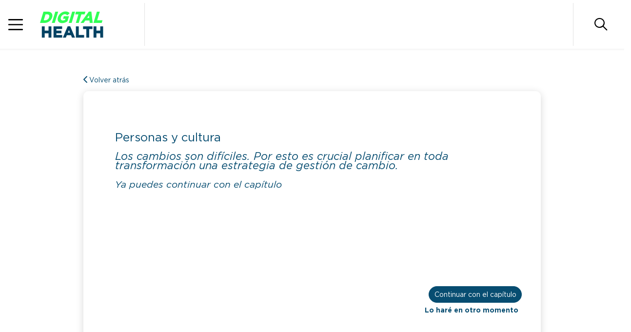

--- FILE ---
content_type: text/css; charset=UTF-8
request_url: https://interactive-publications.iadb.org/fonts/CentraNo2/CentraNo2.css
body_size: 275
content:
@font-face {
    font-family: 'Centra No2';
    src: url('CentraNo2-Bold.woff2') format('woff2'),
        url('CentraNo2-Bold.woff') format('woff');
    font-weight: bold;
    font-style: normal;
    font-display: swap;
}

@font-face {
    font-family: 'Centra No2';
    src: url('CentraNo2-ExtraboldItalic.woff2') format('woff2'),
        url('CentraNo2-ExtraboldItalic.woff') format('woff');
    font-weight: 800;
    font-style: italic;
    font-display: swap;
}

@font-face {
    font-family: 'Centra No2';
    src: url('CentraNo2-Medium.woff2') format('woff2'),
        url('CentraNo2-Medium.woff') format('woff');
    font-weight: 500;
    font-style: normal;
    font-display: swap;
}

@font-face {
    font-family: 'Centra No2';
    src: url('CentraNo2-Black.woff2') format('woff2'),
        url('CentraNo2-Black.woff') format('woff');
    font-weight: 900;
    font-style: normal;
    font-display: swap;
}

@font-face {
    font-family: 'Centra No2';
    src: url('CentraNo2-BoldItalic.woff2') format('woff2'),
        url('CentraNo2-BoldItalic.woff') format('woff');
    font-weight: bold;
    font-style: italic;
    font-display: swap;
}

@font-face {
    font-family: 'Centra No2';
    src: url('CentraNo2-HairlineItalic.woff2') format('woff2'),
        url('CentraNo2-HairlineItalic.woff') format('woff');
    font-weight: 100;
    font-style: italic;
    font-display: swap;
}

@font-face {
    font-family: 'Centra No2';
    src: url('CentraNo2-Light.woff2') format('woff2'),
        url('CentraNo2-Light.woff') format('woff');
    font-weight: 300;
    font-style: normal;
    font-display: swap;
}

@font-face {
    font-family: 'Centra No2';
    src: url('CentraNo2-Hairline.woff2') format('woff2'),
        url('CentraNo2-Hairline.woff') format('woff');
    font-weight: 100;
    font-style: normal;
    font-display: swap;
}

@font-face {
    font-family: 'Centra No2';
    src: url('CentraNo2-Book.woff2') format('woff2'),
        url('CentraNo2-Book.woff') format('woff');
    font-weight: normal;
    font-style: normal;
    font-display: swap;
}

@font-face {
    font-family: 'Centra No2';
    src: url('CentraNo2-MediumItalic.woff2') format('woff2'),
        url('CentraNo2-MediumItalic.woff') format('woff');
    font-weight: 500;
    font-style: italic;
    font-display: swap;
}

@font-face {
    font-family: 'Centra No2';
    src: url('CentraNo2-BlackItalic.woff2') format('woff2'),
        url('CentraNo2-BlackItalic.woff') format('woff');
    font-weight: 900;
    font-style: italic;
    font-display: swap;
}

@font-face {
    font-family: 'Centra No2';
    src: url('CentraNo2-ThinItalic.woff2') format('woff2'),
        url('CentraNo2-ThinItalic.woff') format('woff');
    font-weight: 200;
    font-style: italic;
    font-display: swap;
}

@font-face {
    font-family: 'Centra No2';
    src: url('CentraNo2-Thin.woff2') format('woff2'),
        url('CentraNo2-Thin.woff') format('woff');
    font-weight: 200;
    font-style: normal;
    font-display: swap;
}

@font-face {
    font-family: 'Centra No2';
    src: url('CentraNo2-LightItalic.woff2') format('woff2'),
        url('CentraNo2-LightItalic.woff') format('woff');
    font-weight: 300;
    font-style: italic;
    font-display: swap;
}

@font-face {
    font-family: 'Centra No2';
    src: url('CentraNo2-BookItalic.woff2') format('woff2'),
        url('CentraNo2-BookItalic.woff') format('woff');
    font-weight: normal;
    font-style: italic;
    font-display: swap;
}

@font-face {
    font-family: 'Centra No2';
    src: url('CentraNo2-Extrabold.woff2') format('woff2'),
        url('CentraNo2-Extrabold.woff') format('woff');
    font-weight: 800;
    font-style: normal;
    font-display: swap;
}

@font-face {
    font-family: 'Centra No2';
    src: url('CentraNo2-Light.woff2') format('woff2'),
        url('CentraNo2-Light.woff') format('woff');
    font-weight: 300;
    font-style: normal;
    font-display: swap;
}

@font-face {
    font-family: 'Centra No2';
    src: url('CentraNo2-Thin.woff2') format('woff2'),
        url('CentraNo2-Thin.woff') format('woff');
    font-weight: 200;
    font-style: normal;
    font-display: swap;
}

@font-face {
    font-family: 'Centra No2';
    src: url('CentraNo2-BoldItalic.woff2') format('woff2'),
        url('CentraNo2-BoldItalic.woff') format('woff');
    font-weight: bold;
    font-style: italic;
    font-display: swap;
}

@font-face {
    font-family: 'Centra No2';
    src: url('CentraNo2-Medium.woff2') format('woff2'),
        url('CentraNo2-Medium.woff') format('woff');
    font-weight: 500;
    font-style: normal;
    font-display: swap;
}

@font-face {
    font-family: 'Centra No2';
    src: url('CentraNo2-Bold.woff2') format('woff2'),
        url('CentraNo2-Bold.woff') format('woff');
    font-weight: bold;
    font-style: normal;
    font-display: swap;
}

@font-face {
    font-family: 'Centra No2';
    src: url('CentraNo2-Book.woff2') format('woff2'),
        url('CentraNo2-Book.woff') format('woff');
    font-weight: normal;
    font-style: normal;
    font-display: swap;

@font-face {
    font-family: 'Centra No2';
    src: url('CentraNo2-LightItalic.woff2') format('woff2'),
        url('CentraNo2-LightItalic.woff') format('woff');
    font-weight: 300;
    font-style: italic;
    font-display: swap;
}

@font-face {
    font-family: 'Centra No2';
    src: url('CentraNo2-Hairline.woff2') format('woff2'),
        url('CentraNo2-Hairline.woff') format('woff');
    font-weight: 100;
    font-style: normal;
    font-display: swap;
}

@font-face {
    font-family: 'Centra No2';
    src: url('CentraNo2-ThinItalic.woff2') format('woff2'),
        url('CentraNo2-ThinItalic.woff') format('woff');
    font-weight: 200;
    font-style: italic;
    font-display: swap;
}

@font-face {
    font-family: 'Centra No2';
    src: url('CentraNo2-Extrabold.woff2') format('woff2'),
        url('CentraNo2-Extrabold.woff') format('woff');
    font-weight: 800;
    font-style: normal;
    font-display: swap;
}

@font-face {
    font-family: 'Centra No2';
    src: url('CentraNo2-ExtraboldItalic.woff2') format('woff2'),
        url('CentraNo2-ExtraboldItalic.woff') format('woff');
    font-weight: 800;
    font-style: italic;
    font-display: swap;
}

@font-face {
    font-family: 'Centra No2';
    src: url('CentraNo2-Black.woff2') format('woff2'),
        url('CentraNo2-Black.woff') format('woff');
    font-weight: 900;
    font-style: normal;
    font-display: swap;
}

@font-face {
    font-family: 'Centra No2';
    src: url('CentraNo2-HairlineItalic.woff2') format('woff2'),
        url('CentraNo2-HairlineItalic.woff') format('woff');
    font-weight: 100;
    font-style: italic;
    font-display: swap;
}

@font-face {
    font-family: 'Centra No2';
    src: url('CentraNo2-BlackItalic.woff2') format('woff2'),
        url('CentraNo2-BlackItalic.woff') format('woff');
    font-weight: 900;
    font-style: italic;
    font-display: swap;
}

@font-face {
    font-family: 'Centra No2';
    src: url('CentraNo2-MediumItalic.woff2') format('woff2'),
        url('CentraNo2-MediumItalic.woff') format('woff');
    font-weight: 500;
    font-style: italic;
    font-display: swap;
}

@font-face {
    font-family: 'Centra No2';
    src: url('CentraNo2-BookItalic.woff2') format('woff2'),
        url('CentraNo2-BookItalic.woff') format('woff');
    font-weight: normal;
    font-style: italic;
    font-display: swap;
}

--- FILE ---
content_type: text/css; charset=UTF-8
request_url: https://interactive-publications.iadb.org/fonts/icomoon/style.css
body_size: 398
content:
@font-face {
  font-family: 'paperflite';
  src:  url('fonts/paperflite.eot?a18872');
  src:  url('fonts/paperflite.eot?a18872#iefix') format('embedded-opentype'),
    url('fonts/paperflite.woff2?a18872') format('woff2'),
    url('fonts/paperflite.ttf?a18872') format('truetype'),
    url('fonts/paperflite.woff?a18872') format('woff'),
    url('fonts/paperflite.svg?a18872#paperflite') format('svg');
  font-weight: normal;
  font-style: normal;
  font-display: block;
}

[class^="paperflite-"], [class*=" paperflite-"] {
  /* use !important to prevent issues with browser extensions that change fonts */
  font-family: 'paperflite' !important;
  speak: never;
  font-style: normal;
  font-weight: normal;
  font-variant: normal;
  text-transform: none;
  line-height: 1;

  /* Better Font Rendering =========== */
  -webkit-font-smoothing: antialiased;
  -moz-osx-font-smoothing: grayscale;
}

.paperflite-dislike:before {
  content: "\e979";
}
.paperflite-like:before {
  content: "\e97c";
}
.paperflite-thumbsdown-fill:before {
  content: "\e974";
}
.paperflite-logo:before {
  content: "\e96a";
}
.paperflite-sort .path1:before {
  content: "\e958";
}
.paperflite-sort .path2:before {
  content: "\e95b";
  margin-left: -1em;
}
.paperflite-exclamatory:before {
  content: "\e939";
}
.paperflite-continue:before {
  content: "\e961";
}
.paperflite-popular:before {
  content: "\e962";
}
.paperflite-recently-added:before {
  content: "\e963";
  color: #8995b5;
}
.paperflite-recommend:before {
  content: "\e964";
}


--- FILE ---
content_type: text/css
request_url: https://d2uav5q06z9nv6.cloudfront.net/5d3ae1e2c9e77c00013aa5cd/cleverstory/fonts/styles.css
body_size: 2549
content:
@font-face {
    font-family: 'Gotham Black';
    font-style: normal;
    src: url('https://d2uav5q06z9nv6.cloudfront.net/cleverstory/fonts/gotham/Gotham+Black.eot?#iefix') format('embedded-opentype'),
    url('https://d2uav5q06z9nv6.cloudfront.net/cleverstory/fonts/gotham/Gotham+Black.woff2') format('woff2'),
    url('https://d2uav5q06z9nv6.cloudfront.net/cleverstory/fonts/gotham/Gotham+Black.woff') format('woff'),
    url('https://d2uav5q06z9nv6.cloudfront.net/cleverstory/fonts/gotham/Gotham+Black.ttf') format("OpenType");
}

@font-face {
    font-family: 'Gotham Bold';
    font-style: normal;
    src: url('https://d2uav5q06z9nv6.cloudfront.net/cleverstory/fonts/gotham/Gotham+Bold.eot?#iefix') format('embedded-opentype'),
    url('https://d2uav5q06z9nv6.cloudfront.net/cleverstory/fonts/gotham/Gotham+Bold.woff2') format('woff2'),
    url('https://d2uav5q06z9nv6.cloudfront.net/cleverstory/fonts/gotham/Gotham+Black.woff') format('woff'),
    url('https://d2uav5q06z9nv6.cloudfront.net/cleverstory/fonts/gotham/Gotham+Black.ttf') format("OpenType");
}

@font-face {
    font-family: 'Gotham Medium';
    font-style: normal;
    src: url('https://d2uav5q06z9nv6.cloudfront.net/cleverstory/fonts/gotham/Gotham+Medium.eot?#iefix') format('embedded-opentype'),
    url('https://d2uav5q06z9nv6.cloudfront.net/cleverstory/fonts/gotham/Gotham+Medium.woff2') format('woff2'),
    url('https://d2uav5q06z9nv6.cloudfront.net/cleverstory/fonts/gotham/Gotham+Medium.woff') format('woff'),
    url('https://d2uav5q06z9nv6.cloudfront.net/cleverstory/fonts/gotham/Gotham+Medium.ttf') format("OpenType");
}

@font-face {
    font-family: 'Gotham Regular';
    font-style: normal;
    src: url('https://d2uav5q06z9nv6.cloudfront.net/cleverstory/fonts/gotham/Gotham+Regular.eot?#iefix') format('embedded-opentype'),
    url('https://d2uav5q06z9nv6.cloudfront.net/cleverstory/fonts/gotham/Gotham+Regular.woff2') format('woff2'),
    url('https://d2uav5q06z9nv6.cloudfront.net/cleverstory/fonts/gotham/Gotham+Regular.woff') format('woff'),
    url('https://d2uav5q06z9nv6.cloudfront.net/cleverstory/fonts/gotham/Gotham+Regular.ttf') format("OpenType");
}

@font-face {
    font-family: 'Gotham Light';
    font-style: normal;
    src: url('https://d2uav5q06z9nv6.cloudfront.net/cleverstory/fonts/gotham/Gotham+Light.eot?#iefix') format('embedded-opentype'),
    url('https://d2uav5q06z9nv6.cloudfront.net/cleverstory/fonts/gotham/Gotham+Light.woff2') format('woff2'),
    url('https://d2uav5q06z9nv6.cloudfront.net/cleverstory/fonts/gotham/Gotham+Light.woff') format('woff'),
    url('https://d2uav5q06z9nv6.cloudfront.net/cleverstory/fonts/gotham/Gotham+Light.ttf') format("OpenType");
}

--- FILE ---
content_type: application/javascript
request_url: https://app.cleverstory.dev/scripts/cleverstory_event.js
body_size: 401
content:
window.CleverStoryEvent = {

  initialise: (request) => {
    
    window.cleverStoryId = request.id;
    window.cleverStoryAPIURL = request.apiUrl;
    window.pageURL = request.pageUrl;

  },

  createCustomPageEvent: (eventRequest) => {
    
    var xhr = new XMLHttpRequest();
   
    xhr.open("POST", window.cleverStoryAPIURL, true);
    xhr.setRequestHeader('Content-Type', 'application/json');
    xhr.setRequestHeader('PF-APPLICATION-ID', window.cleverStoryId);
    xhr.send(JSON.stringify(eventRequest));

  }

}